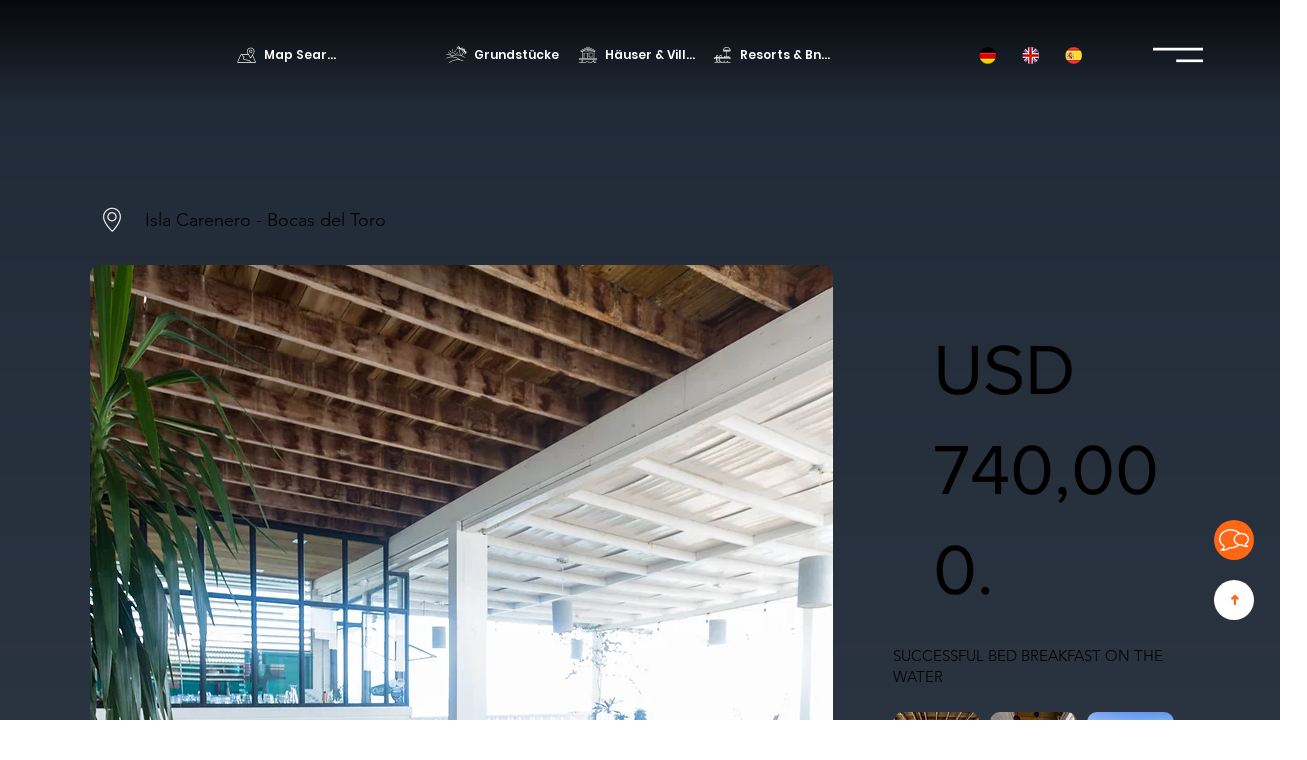

--- FILE ---
content_type: text/plain
request_url: https://c9912564.panamize.me/g/collect?v=2&tid=G-EXT7PEL2SZ&gtm=45je61q0h2v871707407z8841520808za20kzb841520808zd841520808&_p=1769478323492&gcd=13l3l3l2l1l1&npa=1&dma_cps=syphamo&dma=1&cid=1498423309.1769478327&ecid=182561148&ul=en-us%40posix&sr=1280x720&_fplc=0&ur=NL-NH&frm=0&pscdl=noapi&_eu=AAAAAGA&sst.etld=google.nl&sst.gcsub=region1&sst.tft=1769478323492&sst.lpc=153064248&sst.navt=n&sst.ude=0&sst.sw_exp=1&_s=1&tag_exp=103116026~103200004~104527907~104528501~104684208~104684211~105391252~115616986~115938465~115938468~116185181~116185182~116682875~117041588~117223559&sid=1769478327&sct=1&seg=0&dl=https%3A%2F%2Fwww.panamize.me%2Fde%2Fproperties%2F0067%2Fsuccessful-bed-breakfast-on-the-water&dt=0067%2C%20SUCCESSFUL%20BED%20BREAKFAST%20ON%20THE%20WATER&_tu=BA&en=page_view&_fv=1&_nsi=1&_ss=1&tfd=7718&richsstsse
body_size: 939
content:
event: message
data: {"send_pixel":["https://region1.analytics.google.com/g/s/collect?dma=1&dma_cps=syphamo&npa=1&gcs=G111&gcd=13l3l3l2l1l1&gtm=45j91e61n1v871707407z8841520808z99113275991za20kzb841520808zd841520808&tag_exp=103116026~103200004~104527907~104528501~104684208~104684211~105391252~115616986~115938465~115938468~116185181~116185182~116682875~117041588~117223559&_is_sw=0&_tu=BA&_gsid=EXT7PEL2SZQJBI11C-AB3EpB7nbaP6vA"],"options":{}}

event: message
data: {"send_pixel":["https://www.google.nl/ads/ga-audiences?v=1&t=sr&slf_rd=1&_r=4&dma=1&dma_cps=syphamo&npa=1&gcs=G111&gcd=13l3l3l2l1l1&tid=G-EXT7PEL2SZ&cid=vd8Nvwcd8W5ZlVu4GYeVQ63RLqTgGA2u4CN%2BUwlxdSE%3D.1769478327&gtm=45j91e61n1v871707407z8841520808z99113275991za20kzb841520808zd841520808&tag_exp=103116026~103200004~104527907~104528501~104684208~104684211~105391252~115616986~115938465~115938468~116185181~116185182~116682875~117041588~117223559&_is_sw=0&_tu=BA&aip=1&z=443700385"],"options":{}}

event: message
data: {"send_pixel":["https://stats.g.doubleclick.net/g/collect?v=2&dma=1&dma_cps=syphamo&npa=1&gcs=G111&gcd=13l3l3l2l1l1&tid=G-EXT7PEL2SZ&cid=vd8Nvwcd8W5ZlVu4GYeVQ63RLqTgGA2u4CN%2BUwlxdSE%3D.1769478327&gtm=45j91e61n1v871707407z8841520808z99113275991za20kzb841520808zd841520808&tag_exp=103116026~103200004~104527907~104528501~104684208~104684211~105391252~115616986~115938465~115938468~116185181~116185182~116682875~117041588~117223559&_is_sw=0&_tu=BA&aip=1"],"options":{}}

event: message
data: {"response":{"status_code":200,"body":""}}

